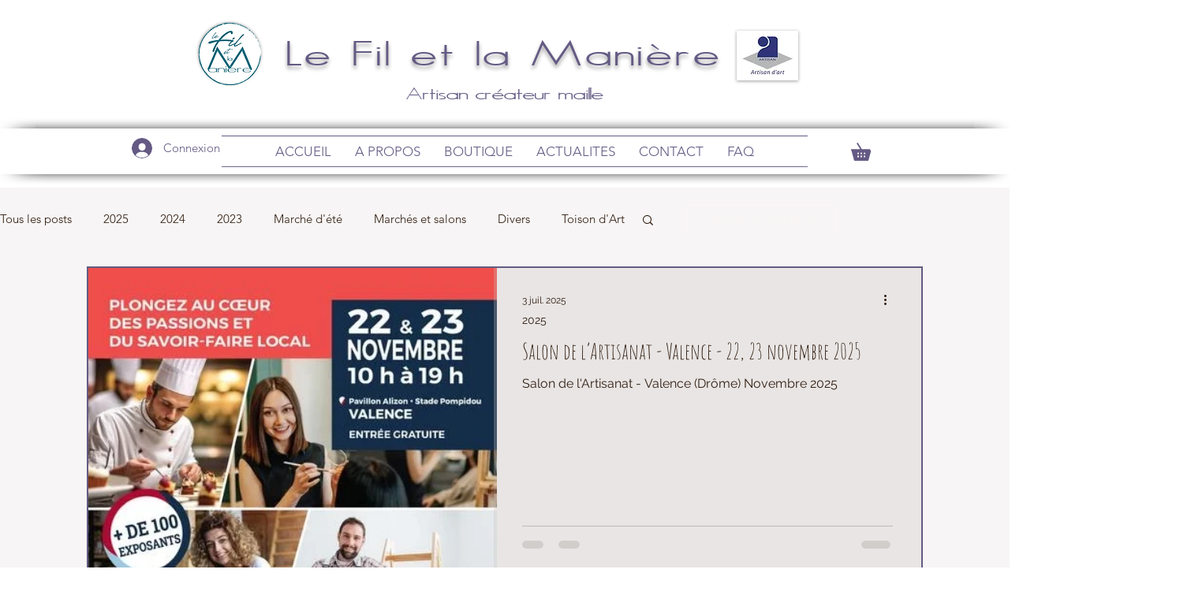

--- FILE ---
content_type: text/css; charset=utf-8
request_url: https://www.lefiletlamaniere.com/_serverless/pro-gallery-css-v4-server/layoutCss?ver=2&id=pro-blog&items=0_424_600%7C0_680_934%7C0_425_858%7C0_1080_1080%7C0_1080_1080%7C0_1200_1200%7C0_716_1000%7C0_1712_2448%7C0_1060_554%7C0_899_1599%7C0_1414_2000%7C0_1080_1080%7C0_3555_2528%7C0_4496_4496%7C0_2048_2048%7C0_2133_1600%7C0_2133_1600%7C0_900_1255%7C0_1600_985%7C0_1280_870&container=337.703125_1060_8226_720&options=gallerySizeType:px%7CgallerySizePx:1060%7CimageMargin:24%7CisRTL:false%7CtextBoxWidthPercent:50%7CcalculateTextBoxWidthMode:PERCENT%7CgalleryLayout:2%7CtitlePlacement:SHOW_ON_THE_RIGHT%7CnumberOfImagesPerRow:1%7CgridStyle:1%7CcubeRatio:1.3333333333333333
body_size: -136
content:
#pro-gallery-pro-blog [data-hook="item-container"][data-idx="0"].gallery-item-container{opacity: 1 !important;display: block !important;transition: opacity .2s ease !important;top: 0px !important;left: 0px !important;right: auto !important;height: 389px !important;width: 1060px !important;} #pro-gallery-pro-blog [data-hook="item-container"][data-idx="0"] .gallery-item-common-info-outer{height: 100% !important;} #pro-gallery-pro-blog [data-hook="item-container"][data-idx="0"] .gallery-item-common-info{height: 100% !important;width: 542px !important;} #pro-gallery-pro-blog [data-hook="item-container"][data-idx="0"] .gallery-item-wrapper{width: 518px !important;height: 389px !important;margin: 0 !important;} #pro-gallery-pro-blog [data-hook="item-container"][data-idx="0"] .gallery-item-content{width: 518px !important;height: 389px !important;margin: 0px 0px !important;opacity: 1 !important;} #pro-gallery-pro-blog [data-hook="item-container"][data-idx="0"] .gallery-item-hover{width: 518px !important;height: 389px !important;opacity: 1 !important;} #pro-gallery-pro-blog [data-hook="item-container"][data-idx="0"] .item-hover-flex-container{width: 518px !important;height: 389px !important;margin: 0px 0px !important;opacity: 1 !important;} #pro-gallery-pro-blog [data-hook="item-container"][data-idx="0"] .gallery-item-wrapper img{width: 100% !important;height: 100% !important;opacity: 1 !important;} #pro-gallery-pro-blog [data-hook="item-container"][data-idx="1"].gallery-item-container{opacity: 1 !important;display: block !important;transition: opacity .2s ease !important;top: 413px !important;left: 0px !important;right: auto !important;height: 389px !important;width: 1060px !important;} #pro-gallery-pro-blog [data-hook="item-container"][data-idx="1"] .gallery-item-common-info-outer{height: 100% !important;} #pro-gallery-pro-blog [data-hook="item-container"][data-idx="1"] .gallery-item-common-info{height: 100% !important;width: 542px !important;} #pro-gallery-pro-blog [data-hook="item-container"][data-idx="1"] .gallery-item-wrapper{width: 518px !important;height: 389px !important;margin: 0 !important;} #pro-gallery-pro-blog [data-hook="item-container"][data-idx="1"] .gallery-item-content{width: 518px !important;height: 389px !important;margin: 0px 0px !important;opacity: 1 !important;} #pro-gallery-pro-blog [data-hook="item-container"][data-idx="1"] .gallery-item-hover{width: 518px !important;height: 389px !important;opacity: 1 !important;} #pro-gallery-pro-blog [data-hook="item-container"][data-idx="1"] .item-hover-flex-container{width: 518px !important;height: 389px !important;margin: 0px 0px !important;opacity: 1 !important;} #pro-gallery-pro-blog [data-hook="item-container"][data-idx="1"] .gallery-item-wrapper img{width: 100% !important;height: 100% !important;opacity: 1 !important;} #pro-gallery-pro-blog [data-hook="item-container"][data-idx="2"].gallery-item-container{opacity: 1 !important;display: block !important;transition: opacity .2s ease !important;top: 825px !important;left: 0px !important;right: auto !important;height: 389px !important;width: 1060px !important;} #pro-gallery-pro-blog [data-hook="item-container"][data-idx="2"] .gallery-item-common-info-outer{height: 100% !important;} #pro-gallery-pro-blog [data-hook="item-container"][data-idx="2"] .gallery-item-common-info{height: 100% !important;width: 542px !important;} #pro-gallery-pro-blog [data-hook="item-container"][data-idx="2"] .gallery-item-wrapper{width: 518px !important;height: 389px !important;margin: 0 !important;} #pro-gallery-pro-blog [data-hook="item-container"][data-idx="2"] .gallery-item-content{width: 518px !important;height: 389px !important;margin: 0px 0px !important;opacity: 1 !important;} #pro-gallery-pro-blog [data-hook="item-container"][data-idx="2"] .gallery-item-hover{width: 518px !important;height: 389px !important;opacity: 1 !important;} #pro-gallery-pro-blog [data-hook="item-container"][data-idx="2"] .item-hover-flex-container{width: 518px !important;height: 389px !important;margin: 0px 0px !important;opacity: 1 !important;} #pro-gallery-pro-blog [data-hook="item-container"][data-idx="2"] .gallery-item-wrapper img{width: 100% !important;height: 100% !important;opacity: 1 !important;} #pro-gallery-pro-blog [data-hook="item-container"][data-idx="3"]{display: none !important;} #pro-gallery-pro-blog [data-hook="item-container"][data-idx="4"]{display: none !important;} #pro-gallery-pro-blog [data-hook="item-container"][data-idx="5"]{display: none !important;} #pro-gallery-pro-blog [data-hook="item-container"][data-idx="6"]{display: none !important;} #pro-gallery-pro-blog [data-hook="item-container"][data-idx="7"]{display: none !important;} #pro-gallery-pro-blog [data-hook="item-container"][data-idx="8"]{display: none !important;} #pro-gallery-pro-blog [data-hook="item-container"][data-idx="9"]{display: none !important;} #pro-gallery-pro-blog [data-hook="item-container"][data-idx="10"]{display: none !important;} #pro-gallery-pro-blog [data-hook="item-container"][data-idx="11"]{display: none !important;} #pro-gallery-pro-blog [data-hook="item-container"][data-idx="12"]{display: none !important;} #pro-gallery-pro-blog [data-hook="item-container"][data-idx="13"]{display: none !important;} #pro-gallery-pro-blog [data-hook="item-container"][data-idx="14"]{display: none !important;} #pro-gallery-pro-blog [data-hook="item-container"][data-idx="15"]{display: none !important;} #pro-gallery-pro-blog [data-hook="item-container"][data-idx="16"]{display: none !important;} #pro-gallery-pro-blog [data-hook="item-container"][data-idx="17"]{display: none !important;} #pro-gallery-pro-blog [data-hook="item-container"][data-idx="18"]{display: none !important;} #pro-gallery-pro-blog [data-hook="item-container"][data-idx="19"]{display: none !important;} #pro-gallery-pro-blog .pro-gallery-prerender{height:8226px !important;}#pro-gallery-pro-blog {height:8226px !important; width:1060px !important;}#pro-gallery-pro-blog .pro-gallery-margin-container {height:8226px !important;}#pro-gallery-pro-blog .pro-gallery {height:8226px !important; width:1060px !important;}#pro-gallery-pro-blog .pro-gallery-parent-container {height:8226px !important; width:1084px !important;}